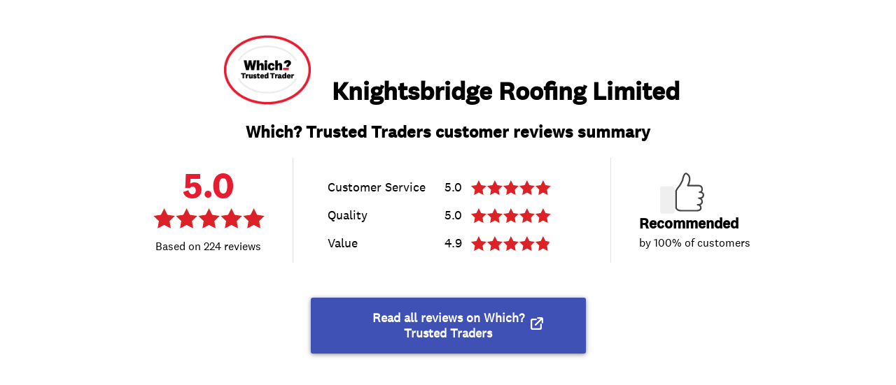

--- FILE ---
content_type: text/html; charset=utf-8
request_url: https://trustedtraders.which.co.uk/widgets/businesses/knightsbridge-roofing/reviews
body_size: 837
content:
<!DOCTYPE html>
<html lang="en">
  <head>
      <title>Trusted Traders Reviews Summary: Knightsbridge Roofing Limited</title>
  <link rel="stylesheet" href="/assets/widgets/businesses/reviews-9705573283e6dda2ab7c4089c4aa1c298243520fae203bc8c0e9fa93f714fcc4.css" media="all" defer="defer" />

    
    <meta name="viewport" content="width=device-width, initial-scale=1">
  </head>

  <body class="businesses-body businesses-reviews-body widget-body">
    
<div class="header">
  <div class="top">
    <img alt="Logo on white" class="tt-logo" src="/assets/TT_icon_small-49ca71031109ddb615643b1c731533e3aa8f390c191a792e50774fd4eca40d9f.png" />
    <h1>Knightsbridge Roofing Limited</h1>
  </div>
  <h2>Which? Trusted Traders customer reviews summary</h2>
</div>

<div class='reviews'>
<div class="reviews-summary">
  <div class="grid">
    <div class="reviews-overall-score reviews-summary-section">
      <div class="reviews-overall-container">
        <div class="count">
          5.0
        </div>
        <div class="reviews-overall-stars">
          
<div class="review-attribute-field review-value" title="4.95542600896861">
  <div class="review-attribute-overlay">
    <div class="star p1 filled-10"></div>
    <div class="star p2 filled-10"></div>
    <div class="star p3 filled-10"></div>
    <div class="star p4 filled-10"></div>
    <div class="star p5 filled-10"></div>
  </div>
</div>


        </div>

        <div class="reviews-overall-total">
          224 reviews
          
        </div>
      </div>
    </div>

    <div class="reviews-average-ratings reviews-summary-section">
      <div class="review">
        <div class="review-full-attributes">
            <div class="review-single-attribute customer-service clearfix" itemprop="reviewRating" itemscope itemtype="https://schema.org/Rating">
    <span class="review-attribute-field review-attribute-name" itemprop="name"><span>Customer Service</span></span>
      <div class="review-attribute-field review-figure">5.0</div>
    
<div class="review-attribute-field review-value" title="4.982062780269058">
  <div class="review-attribute-overlay">
    <div class="star p1 filled-10"></div>
    <div class="star p2 filled-10"></div>
    <div class="star p3 filled-10"></div>
    <div class="star p4 filled-10"></div>
    <div class="star p5 filled-10"></div>
  </div>
</div>


    <div class="review-attribute-field tooltip tooltip-control" title="Customer service: consider whether the trader was on time for the job, correspondence before and during the job, clean and tidy, polite and courteous"></div>
    <meta itemprop="ratingValue" content="5.0">
    <meta itemprop="bestRating" content="5">
  </div>
  <div class="review-single-attribute quality clearfix" itemprop="reviewRating" itemscope itemtype="https://schema.org/Rating">
    <span class="review-attribute-field review-attribute-name" itemprop="name"><span>Quality</span></span>
      <div class="review-attribute-field review-figure">5.0</div>
    
<div class="review-attribute-field review-value" title="4.99103139013453">
  <div class="review-attribute-overlay">
    <div class="star p1 filled-10"></div>
    <div class="star p2 filled-10"></div>
    <div class="star p3 filled-10"></div>
    <div class="star p4 filled-10"></div>
    <div class="star p5 filled-10"></div>
  </div>
</div>


    <div class="review-attribute-field tooltip tooltip-control" title="Quality of the workmanship"></div>
    <meta itemprop="ratingValue" content="5.0">
    <meta itemprop="bestRating" content="5">
  </div>
  <div class="review-single-attribute value clearfix" itemprop="reviewRating" itemscope itemtype="https://schema.org/Rating">
    <span class="review-attribute-field review-attribute-name" itemprop="name"><span>Value</span></span>
      <div class="review-attribute-field review-figure">4.9</div>
    
<div class="review-attribute-field review-value" title="4.8923766816143495">
  <div class="review-attribute-overlay">
    <div class="star p1 filled-10"></div>
    <div class="star p2 filled-10"></div>
    <div class="star p3 filled-10"></div>
    <div class="star p4 filled-10"></div>
    <div class="star p5 filled-09"></div>
  </div>
</div>


    <div class="review-attribute-field tooltip tooltip-control" title="Value: consider whether the amount you paid represents good value for the service and quality of the work done"></div>
    <meta itemprop="ratingValue" content="4.9">
    <meta itemprop="bestRating" content="5">
  </div>

        </div>
      </div>
    </div>

    <div class="reviews-total-recommended reviews-summary-section">
      <div class="reviews-thumbs-up">Recommended</div>
      <h3 class="reviews-summary-section-title">Recommended</h3>
      <div class="count">by 100% of customers</div>
    </div>
  </div>
</div>

</div>

<div class="action">
  <a target="_blank" href="/businesses/knightsbridge-roofing/">Read all reviews on Which? Trusted Traders</a>
</div>

  </body>
</html>


--- FILE ---
content_type: text/css
request_url: https://trustedtraders.which.co.uk/assets/widgets/businesses/reviews-9705573283e6dda2ab7c4089c4aa1c298243520fae203bc8c0e9fa93f714fcc4.css
body_size: 7536
content:
@font-face{font-family:'StagSansWeb-Light';src:url("https://www.which.co.uk/global/fonts/StagSansWeb/StagSansWeb-Light/StagSansWeb-Light.woff") format("woff");font-weight:normal;font-style:normal}@font-face{font-family:'StagSansWeb-Book';src:url("https://www.which.co.uk/global/fonts/StagSansWeb/StagSansWeb-Book/StagSansWeb-Book.woff") format("woff");font-weight:500;font-style:normal}@font-face{font-family:'StagSansWeb-Medium';src:url("https://www.which.co.uk/global/fonts/StagSansWeb/StagSansWeb-Medium/StagSansWeb-Medium.woff") format("woff");font-weight:normal;font-style:normal}@font-face{font-family:'StagSansWeb-Semibold';src:url("https://www.which.co.uk/global/fonts/StagSansWeb/StagSansWeb-Semibold/StagSansWeb-Semibold.woff") format("woff");font-weight:normal;font-style:normal}@font-face{font-family:'OpenSans-Regular';src:url("https://www.which.co.uk/global/fonts/open-sans/opensans_regular/OpenSans-Regular-webfont.woff") format("woff");font-weight:normal;font-style:normal}@font-face{font-family:'OpenSans-Semibold';src:url("https://www.which.co.uk/global/fonts/open-sans/opensans_semibold/OpenSans-Semibold-webfont.woff") format("woff");font-weight:600;font-style:normal}@font-face{font-family:'Which-Icons';src:url("https://www.which.co.uk/global/fonts/WhichIcons/WhichIcons.woff") format("woff");font-weight:normal;font-style:normal}@font-face{font-family:'CELL-icons';src:url("https://www.which.co.uk/global/fonts/CELL-icons/CELL-icons.woff") format("woff");font-weight:normal;font-style:normal}body{hyphens:none}.gap{height:42px}p.search_results{margin:0}.paragraph p{margin:0;display:inline;width:92%;vertical-align:middle;font-weight:400}.paragraph strong{font-size:18px;color:#000;vertical-align:middle;margin-top:4px;display:inline-block}.paragraph .info{width:92%;display:inline-block}.paragraph .info .inline{display:inline;width:auto}.paragraph .info .red-text{color:#ee5a40}.paragraph p.inline strong{vertical-align:initial;display:initial;font-weight:800}.text-link-dark a{color:#3a55af}@media only screen and (min-width: 1270px){.paragraph{padding:10px 0 10px 185px}}@media only screen and (min-width: 1024px) and (max-width: 1269px){.paragraph{padding:10px 0}.paragraph p{display:inline}}@media only screen and (min-width: 768px) and (max-width: 1023px){.paragraph{padding:10px 0}.paragraph p{display:inline}}@media only screen and (max-width: 479px){.paragraph{padding:10px 20px}.paragraph p{display:inline}}.article-category-list *{transition:all 150ms ease-in-out}.article-category-list .header{position:relative;padding-top:285px}.article-category-list .header .background{background-size:cover;height:400px;width:100%;position:absolute;top:0;left:0;z-index:-1;background-color:white}.article-category-list .header .cutout{display:flex;flex-wrap:wrap;justify-content:flex-start;margin:auto}@media only screen and (max-width: 767px){.article-category-list .header .cutout{padding-left:20px;padding-right:20px}}@media only screen and (min-width: 768px){.article-category-list .header .cutout{width:615px}}@media only screen and (min-width: 1024px){.article-category-list .header .cutout{width:825px}}@media only screen and (min-width: 1270px){.article-category-list .header .cutout{width:1245px}}.article-category-list .header .cutout[data-display-grid]{background:url("[data-uri]");background-clip:content-box}@media only screen and (max-width: 767px){.article-category-list .header .cutout[data-display-grid]{background-position:20px}}.article-category-list .header .cutout .grid{width:980px;margin-left:0px;padding-top:10px;background:white}.article-category-list .header .cutout .grid .title-and-standfirst{width:980px;position:relative;left:-8px;padding:0 35px 0 35px;border-left:8px solid red;margin-bottom:30px}.article-category-list .header .cutout .grid .title-and-standfirst h1{font-family:"National2-Medium", "Arial" !important;font-size:60px;line-height:72px;color:#000;margin:0}.article-category-list .header .cutout .grid .title-and-standfirst .article-total-count{font-family:"National2-Regular", "Arial" !important;font-size:18px;line-height:28px;color:#000}.article-category-list .header .cutout .grid .title-and-standfirst .standfirst{font-family:"National2-Regular", "Arial" !important;font-size:25px;line-height:36px;color:#000;margin-top:12px}.article-category-list .header .cutout .grid .title-and-standfirst .standfirst a{color:#000}@media only screen and (min-width: 1024px) and (max-width: 1269px){.article-category-list .header{padding-top:185px}.article-category-list .header .background{height:300px}.article-category-list .header .cutout{width:910px}.article-category-list .header .cutout .grid{width:910px;margin:0 auto}.article-category-list .header .cutout .grid .title-and-standfirst{width:840px;margin:0 auto;padding:0 0 0 43px;left:-43px}}@media only screen and (min-width: 768px) and (max-width: 1023px){.article-category-list .header{padding-top:220px}.article-category-list .header .background{height:300px}.article-category-list .header .cutout{width:700px}.article-category-list .header .cutout .grid{width:700px;margin:0 auto}.article-category-list .header .cutout .grid .title-and-standfirst{width:630px;margin:0 auto;padding:0 0 0 43px;left:-43px}.article-category-list .header .cutout .grid .title-and-standfirst h1{font-size:54px;line-height:62px}}@media only screen and (max-width: 767px){.article-category-list .header{padding-top:100px}.article-category-list .header .background{height:160px}.article-category-list .header .cutout{margin:0 50px 0 0}.article-category-list .header .cutout .grid{width:100%;padding-top:0}.article-category-list .header .cutout .grid .title-and-standfirst{width:100%;left:12px;margin-left:-12px;padding:10px 15px 0 15px}.article-category-list .header .cutout .grid .title-and-standfirst h1{font-size:36px;line-height:42px}.article-category-list .header .cutout .grid .title-and-standfirst .standfirst{font-size:22px;line-height:30px}}.article-category-list .featured-articles{background-color:white;padding-bottom:43px;position:relative}.article-category-list .featured-articles:after{position:absolute;left:50%;margin-left:-40px;z-index:1;bottom:-40px;content:'';width:0;height:0;border-left:40px solid transparent;border-right:40px solid transparent;border-top:40px solid white}.article-category-list .featured-articles .grid{display:flex;flex-wrap:wrap;justify-content:flex-start;margin:auto;float:initial;padding:0 20px}@media only screen and (max-width: 767px){.article-category-list .featured-articles .grid{padding-left:20px;padding-right:20px}}@media only screen and (min-width: 768px){.article-category-list .featured-articles .grid{width:615px}}@media only screen and (min-width: 1024px){.article-category-list .featured-articles .grid{width:825px}}@media only screen and (min-width: 1270px){.article-category-list .featured-articles .grid{width:1245px}}.article-category-list .featured-articles .grid[data-display-grid]{background:url("[data-uri]");background-clip:content-box}@media only screen and (max-width: 767px){.article-category-list .featured-articles .grid[data-display-grid]{background-position:20px}}.article-category-list .featured-articles .grid:before{display:none}.article-category-list .featured-articles .grid h2{font-family:"National2-Medium", "Arial" !important;font-size:27px;line-height:34px;color:#212121}.article-category-list .featured-articles .grid .cards{display:flex;justify-content:space-between}.article-category-list .featured-articles .grid .cards .card{display:block;flex-basis:370px;height:324px;border:solid 1px #e0e0e0;text-decoration:none}.article-category-list .featured-articles .grid .cards .card:hover{box-shadow:0px 0px 6px 0px rgba(0,0,0,0.2);text-decoration:none}.article-category-list .featured-articles .grid .cards .card:hover .top .title{text-decoration:underline}.article-category-list .featured-articles .grid .cards .card .top{position:relative;height:189px}.article-category-list .featured-articles .grid .cards .card .top .teaser-image{width:100%;height:100%}.article-category-list .featured-articles .grid .cards .card .top .title{width:100%;position:absolute;left:0;bottom:0;background-color:#ee5a40;display:block;padding:8px 20px;font-family:"National2-Medium", "Arial" !important;font-size:22px;line-height:28px;color:white}.article-category-list .featured-articles .grid .cards .card .summary{height:135px;padding:0 20px}.article-category-list .featured-articles .grid .cards .card .summary .metadata{margin-top:15px;font-family:"National2-Medium", "Arial" !important;font-size:12px;line-height:19px;letter-spacing:2px;color:#757575}.article-category-list .featured-articles .grid .cards .card .summary .intro{height:80px;margin-top:6px;font-family:"National2-Regular", "Arial" !important;font-size:16px;line-height:25px;color:#000;overflow:hidden}.article-category-list .featured-articles .grid .cards.carousel{display:block;position:initial}.article-category-list .featured-articles .grid .cards.carousel .owl-wrapper-outer{position:initial}.article-category-list .featured-articles .grid .cards.carousel .owl-controls .owl-page span{width:8px;height:8px;background-color:#bdbdbd;border-radius:50%}.article-category-list .featured-articles .grid .cards.carousel .owl-controls .owl-page.active span{background-color:#e53935}.article-category-list .featured-articles .grid .cards.carousel .owl-controls .owl-buttons .owl-prev,.article-category-list .featured-articles .grid .cards.carousel .owl-controls .owl-buttons .owl-next{top:50%;margin:-65px 0 0 0;position:absolute;background-size:cover;background-repeat:no-repeat;font-size:0;border-radius:0;width:47px;height:129px;background:transparent}.article-category-list .featured-articles .grid .cards.carousel .owl-controls .owl-buttons .owl-prev{left:0;background-image:url(/assets/CELL/carousel/arrow-prev-785564de6bc777d42af9162c1b9f1e1482c06ab1898bc1df90b53600ae2a0a96.svg)}.article-category-list .featured-articles .grid .cards.carousel .owl-controls .owl-buttons .owl-next{right:0;background-image:url(/assets/CELL/carousel/arrow-next-918564a2791aa17a4df5aefdb43ef4b86a0df7a6d3fc53f28d7d5d5db0b67e16.svg)}.article-category-list .featured-articles .grid .cards.carousel .card{width:370px}.article-category-list .columns{background-color:#f5f5f5;float:none;padding:0}.article-category-list .columns .grid{display:flex;flex-wrap:wrap;justify-content:flex-start;margin:auto;flex-direction:row;float:initial;padding:0}@media only screen and (max-width: 767px){.article-category-list .columns .grid{padding-left:20px;padding-right:20px}}@media only screen and (min-width: 768px){.article-category-list .columns .grid{width:615px}}@media only screen and (min-width: 1024px){.article-category-list .columns .grid{width:825px}}@media only screen and (min-width: 1270px){.article-category-list .columns .grid{width:1245px}}.article-category-list .columns .grid[data-display-grid]{background:url("[data-uri]");background-clip:content-box}@media only screen and (max-width: 767px){.article-category-list .columns .grid[data-display-grid]{background-position:20px}}.article-category-list .columns .grid .contents-column{flex-basis:895px;border-top:1px solid #eeeeee;padding:50px 90px 0 90px}.article-category-list .columns .grid .contents-column .article-summary{border-bottom:1px solid #eeeeee}.article-category-list .columns .grid .contents-column .article-summary .title{display:block;font-family:"National2-Medium", "Arial" !important;font-size:27px;line-height:36px;color:#000;margin:30px 0 6px 0;text-decoration:none}.article-category-list .columns .grid .contents-column .article-summary .title:hover{text-decoration:underline;color:#1e88e5}.article-category-list .columns .grid .contents-column .article-summary .metadata{font-family:"National2-Medium", "Arial" !important;font-size:12px;line-height:19px;letter-spacing:2px;color:#757575;margin:6px 0 14px 0}.article-category-list .columns .grid .contents-column .article-summary .intro{font-family:"National2-Regular", "Arial" !important;font-size:18px;line-height:28px;color:#000;margin:14px 0 19px 0}.article-category-list .columns .grid .contents-column .pagination-section{margin-bottom:54px}.article-category-list .columns .grid .sidebar-column{flex-basis:335px;padding:50px 20px 0 20px}.article-category-list .columns .grid .sidebar-column .find-a-trader{margin-top:30px}@media only screen and (min-width: 1270px){.article-category-list .featured-articles .grid{padding:0 35px}.article-category-list .featured-articles .grid .cards .card{height:342px}.article-category-list .featured-articles .grid .cards .card .summary{height:153px}.article-category-list .featured-articles .grid .cards .card .summary .intro{height:100px}}@media only screen and (min-width: 1024px) and (max-width: 1269px){.article-category-list .featured-articles .grid{padding:0}.article-category-list .featured-articles .grid .cards .card{width:265px}.article-category-list .featured-articles .grid .cards.carousel{display:block}.article-category-list .featured-articles .grid .cards.carousel .card{width:265px}.article-category-list .columns .grid{flex-direction:column}.article-category-list .columns .grid .contents-column{flex-basis:auto;padding:50px 0 0 0}.article-category-list .columns .grid .sidebar-column{flex-basis:auto;margin-bottom:60px}.article-category-list .columns .grid .sidebar-column a{width:425px;display:block;margin:0 auto}.article-category-list .columns .grid .sidebar-column a .find-a-trader{margin:0}}@media only screen and (min-width: 768px) and (max-width: 1023px){.article-category-list .featured-articles .grid{padding:0}.article-category-list .featured-articles .grid .cards .card{width:300px}.article-category-list .featured-articles .grid .cards.carousel{display:block}.article-category-list .featured-articles .grid .cards.carousel .card{width:300px}.article-category-list .columns .grid{flex-direction:column}.article-category-list .columns .grid .contents-column{flex-basis:auto;padding:50px 0 0 0}.article-category-list .columns .grid .sidebar-column{flex-basis:auto;margin-bottom:60px}.article-category-list .columns .grid .sidebar-column a{width:425px;display:block;margin:0 auto}.article-category-list .columns .grid .sidebar-column a .find-a-trader{margin:0}}@media only screen and (max-width: 767px){.article-category-list .header .cutout{padding:0}.article-category-list .featured-articles .grid{padding:0 20px}.article-category-list .featured-articles .grid .cards .card{width:100%}.article-category-list .featured-articles .grid .cards.carousel{display:block}.article-category-list .featured-articles .grid .cards.carousel .card{width:100%}.article-category-list .columns .grid{flex-direction:column}.article-category-list .columns .grid .contents-column{flex-basis:auto;padding:50px 0 0 0}.article-category-list .columns .grid .contents-column .article-summary .title{font-size:25px;line-height:33px}.article-category-list .columns .grid .sidebar-column{flex-basis:auto;margin-bottom:60px}.article-category-list .columns .grid .sidebar-column a{width:265px;display:block;margin:0 auto}.article-category-list .columns .grid .sidebar-column a .find-a-trader{margin:0}}.find-a-trader{background:#ee5a40;padding:25px 20px;text-align:center;border-radius:2px}.find-a-trader:hover{background:#B34430}.find-a-trader .text,.find-a-trader .icon-search{display:inline-block;vertical-align:middle}.find-a-trader .icon-search{background-image:url(/assets/CELL/svg-icons/search-f1d8d7473e5b11eb65346bfd61476592934b9b1a95744370dbb8f183a9d6fd03.svg);background-size:cover;background-repeat:no-repeat;height:27px;width:29px;margin:0px 0 0 6px;color:white}.find-a-trader .icon-search:before{content:''}.find-a-trader .text{font-family:"National2-Regular", "Arial" !important;font-size:18px;line-height:26px;color:white}.datepicker{background-image:url(/assets/CELL/svg-icons/datepicker-47c73c0534a199d253898bee6f1de26a22ddebe5220f9a71f813bf3e94fc9e53.svg);background-repeat:no-repeat;background-position:center right 15px}.datepicker:focus{background-image:url(/assets/CELL/svg-icons/datepicker-focus-96ebe4af6e67987a34d7bfef5c0a03e3f14fcdf19ff8debefb021d696b40d422.svg) !important;background-repeat:no-repeat !important;background-position:center right 15px !important}.ui-datepicker{background-color:white;box-shadow:0px 6px 14px -4px rgba(0,0,0,0.22);margin-top:10px}.ui-datepicker .ui-datepicker-header{background-color:#e30613;color:white}.ui-datepicker .ui-datepicker-header:before{position:absolute;left:30%;top:-5px;width:0;height:0;border-style:solid;border-width:0 10px 10px 10px;border-color:transparent transparent #e30613 transparent;content:''}.ui-datepicker .ui-datepicker-header .ui-datepicker-prev,.ui-datepicker .ui-datepicker-header .ui-datepicker-next{position:absolute;top:16px;background:white;border-radius:50%;width:30px;height:30px;text-align:center;line-height:30px;right:10px;color:#e30613}.ui-datepicker .ui-datepicker-header .ui-datepicker-prev{left:10px}.ui-datepicker .ui-datepicker-header .ui-datepicker-next{right:10px}.ui-datepicker .ui-datepicker-header .ui-datepicker-title{text-align:center;padding:20px 0}.ui-datepicker .ui-datepicker-calendar{margin:15px 3px 10px 3px}.ui-datepicker .ui-datepicker-calendar thead tr th{color:#999999;font-weight:normal}.ui-datepicker .ui-datepicker-calendar tbody tr td{text-align:center;padding:5px 9px}.ui-datepicker .ui-datepicker-calendar tbody tr td a{color:#000;text-decoration:none;display:block;width:28px;height:28px;line-height:28px}.ui-datepicker .ui-datepicker-calendar .ui-state-hover{border-radius:50%;background-color:#cccccc}.ui-datepicker .ui-datepicker-calendar .ui-state-active{border-radius:50%;background-color:#e30613;color:white}@font-face{font-family:'StagSansWeb-Light';src:url("https://www.which.co.uk/global/fonts/StagSansWeb/StagSansWeb-Light/StagSansWeb-Light.woff") format("woff");font-weight:normal;font-style:normal;font-display:swap}@font-face{font-family:'StagSansWeb-Book';src:url("https://www.which.co.uk/global/fonts/StagSansWeb/StagSansWeb-Book/StagSansWeb-Book.woff") format("woff");font-weight:500;font-style:normal;font-display:swap}@font-face{font-family:'StagSansWeb-Medium';src:url("https://www.which.co.uk/global/fonts/StagSansWeb/StagSansWeb-Medium/StagSansWeb-Medium.woff") format("woff");font-weight:normal;font-style:normal;font-display:swap}@font-face{font-family:'StagSansWeb-Semibold';src:url("https://www.which.co.uk/global/fonts/StagSansWeb/StagSansWeb-Semibold/StagSansWeb-Semibold.woff") format("woff");font-weight:normal;font-style:normal;font-display:swap}@font-face{font-family:'OpenSans-Regular';src:url("https://www.which.co.uk/global/fonts/open-sans/opensans_regular/OpenSans-Regular-webfont.woff") format("woff");font-weight:normal;font-style:normal;font-display:swap}@font-face{font-family:'OpenSans-Semibold';src:url("https://www.which.co.uk/global/fonts/open-sans/opensans_semibold/OpenSans-Semibold-webfont.woff") format("woff");font-weight:600;font-style:normal;font-display:swap}@font-face{font-family:'Which-Icons';src:url("https://www.which.co.uk/global/fonts/WhichIcons/WhichIcons.woff") format("woff");font-weight:normal;font-style:normal;font-display:swap}@font-face{font-family:'CELL-icons';src:url("https://www.which.co.uk/global/fonts/CELL-icons/CELL-icons.woff") format("woff");font-weight:normal;font-style:normal;font-display:swap}@font-face{font-family:'National2-Regular';src:url("https://www.which.co.uk/global/fonts/national-2/national-2-regular/national-2-regular.woff2") format("woff2");unicode-range:U+000-5FF;font-weight:normal;font-style:normal;font-display:swap}@font-face{font-family:'National2-Medium';src:url("https://www.which.co.uk/global/fonts/national-2/national-2-medium/national-2-medium.woff2") format("woff2");unicode-range:U+000-5FF;font-weight:normal;font-style:normal;font-display:swap}@font-face{font-family:'National2-Bold';src:url("https://www.which.co.uk/global/fonts/national-2/national-2-bold/national-2-bold.woff2") format("woff2");unicode-range:U+000-5FF;font-weight:normal;font-style:normal;font-display:swap}.reviews .grid{width:755px;margin:0 auto}@media only screen and (min-width: 1024px) and (max-width: 1269px){.reviews .grid{width:755px}}@media only screen and (min-width: 768px) and (max-width: 1023px){.reviews .grid{width:615px}}@media only screen and (max-width: 767px){.reviews .grid{width:100%;padding-left:20px;padding-right:20px}}#reviews{padding-bottom:50px}#reviews p{color:#000;margin-top:15px}#reviews .header .grid{width:755px;margin:0 auto}@media only screen and (min-width: 1024px) and (max-width: 1269px){#reviews .header .grid{width:755px}}@media only screen and (min-width: 768px) and (max-width: 1023px){#reviews .header .grid{width:615px}}@media only screen and (max-width: 767px){#reviews .header .grid{width:100%;padding-left:20px;padding-right:20px}}#reviews .list{margin-top:30px !important}#reviews .list .business-sort-count{margin-bottom:30px;width:100%;text-align:right}#reviews .list .business-sort-count .reviews-sort-label,#reviews .list .business-sort-count form{display:inline-block}#reviews .list .business-sort-count form{margin-right:10px;margin-left:15px}#reviews .list .business-sort-count select{background-color:white;padding:5px 20px 5px 15px}#reviews .list .review{margin-bottom:30px;padding-bottom:30px;border-bottom:1px solid #ebe9e9;color:#615555;font-family:"National2-Medium", "Arial" !important;font-size:14px;line-height:21px;color:#000}#reviews .list .review .review-moderation-message{color:#e30613}#reviews .list .review .review-recommended{line-height:30px;padding-left:35px;background:url(/assets/profile/icon-profile-reccomended-d221f86dddf65ef8aab39f07e3a5c08a12a34860fa8620d951fb3e5cca130e06.svg) no-repeat 0% 50%;background-size:contain;position:relative;margin:10px 0 15px 0}#reviews .list .review .review-text{max-width:430px;word-break:break-word}#reviews .list .review .review-title{font-size:25px;line-height:31px;color:#000;margin:0 0 20px 0}#reviews .list .review .review-details,#reviews .list .review .review-text{line-height:25px}#reviews .list .review .review-details,#reviews .list .review .review-text,#reviews .list .review .review-recommended{font-family:"National2-Regular", "Arial" !important;font-size:18px}#reviews .list .review .review-details{margin:15px 0;clear:both}#reviews .list .review .review-details .review-reviewer-name{margin-right:1em}#reviews .list .review .review-comments{color:#615555}#reviews .list .review .review-reply{clear:both;padding:30px}#reviews .list .review .review-reply .review-reply-comments{font-size:16px;font-family:"National2-Regular", "Arial" !important}#reviews .list .review .review-control{float:right;clear:right}#reviews .list .review .reported-message{color:red;font-style:italic}#reviews .list .pagination{font-size:18px;text-align:center;margin-bottom:50px}#reviews .list .pagination-section{width:100%;text-align:center}#reviews .list .pagination-section .paginate{margin-top:2rem;display:inline-block;text-align:center}#reviews .list .pagination-section .paginate>ul{font-family:"National2-Regular", "Arial" !important;display:-webkit-box;display:-ms-flexbox;display:flex;padding-left:0;list-style:none;border-radius:.1875rem;margin-bottom:12px}#reviews .list .pagination-section .paginate>ul .current-page-indicator{display:none}#reviews .list .pagination-section .paginate>ul .current-page-indicator .current-page-number{font-weight:bold}#reviews .list .pagination-section .paginate>ul .current-page-indicator .total-page-number{font-weight:bold}#reviews .list .pagination-section .paginate>ul li{list-style-type:none !important}#reviews .list .pagination-section .paginate>ul .page-numbers{width:50px;height:50px;color:#3d56b8;padding:0;line-height:48px;margin-left:0;font-size:.875rem;font-weight:400;position:relative;display:block;background-color:#fff;border:1px solid #e0e0e0;border-right:0;border-left:0}#reviews .list .pagination-section .paginate>ul .page-numbers:hover{background-color:#3d56b8;color:#fff;text-decoration:none}#reviews .list .pagination-section .paginate>ul .page-numbers.current{z-index:1;color:#fff;background-color:#757575}#reviews .list .pagination-section .paginate>ul .page-numbers.first,#reviews .list .pagination-section .paginate>ul .page-numbers.last,#reviews .list .pagination-section .paginate>ul .page-numbers.next,#reviews .list .pagination-section .paginate>ul .page-numbers.prev{font-size:1.5rem;line-height:48px;background-size:10px 10px;background-position:center center;background-repeat:no-repeat}#reviews .list .pagination-section .paginate>ul .page-numbers.prev{border-left:1px solid #e0e0e0 !important;border-top-left-radius:.1875rem;border-bottom-left-radius:.1875rem;background-image:url(/assets/CELL/pagination/prev-231c80e2758e73af8b07017c8cb3c11e258cd218d8d55d3d6f2ccaddcfae7962.svg)}#reviews .list .pagination-section .paginate>ul .page-numbers.prev:hover{background-image:url(/assets/CELL/pagination/prev-hover-11fe3b4798d5e36853652f8209f1802524efd655712ddeb9e641fd736033f110.svg)}#reviews .list .pagination-section .paginate>ul .page-numbers.next{border-right:1px solid #e0e0e0 !important;border-top-right-radius:.1875rem;border-bottom-right-radius:.1875rem;background-image:url(/assets/CELL/pagination/next-282426f256a234671a9223e8bb674d873ac5d5ae63e733d1ae3838fd6e365921.svg)}#reviews .list .pagination-section .paginate>ul .page-numbers.next:hover{background-image:url(/assets/CELL/pagination/next-hover-0a987f8743a671669447301ab673b71826383de0fdeaec82901e120ce35e5bf0.svg)}#reviews .list .pagination-section .paginate>ul .page-numbers.first{border:1px solid #e0e0e0 !important;border-radius:.1875rem;margin-right:6px;background-image:url(/assets/CELL/pagination/first-3c768a016e0a30e73c63f5cce26c697f20e8fc95e5b4b65ef83500ee1dfda031.svg)}#reviews .list .pagination-section .paginate>ul .page-numbers.first:hover{background-image:url(/assets/CELL/pagination/first-hover-556c45f08967612bfa9c0f4aa7f5143a5f98391fdf5c7c06a56a023bd50da39c.svg)}#reviews .list .pagination-section .paginate>ul .page-numbers.last{border:1px solid #e0e0e0 !important;border-radius:.1875rem;margin-left:6px !important;background-image:url(/assets/CELL/pagination/last-b2b4031d6ecc18f5705825979865b6055a112a166fa34df31d3905d966c2d79f.svg)}#reviews .list .pagination-section .paginate>ul .page-numbers.last:hover{background-image:url(/assets/CELL/pagination/last-hover-c402d4f477c0659ddb02685a579458839c1c01ca70b94ad148ea9157bc3a5460.svg)}#reviews .list .pagination-section .paginate>ul .spacer{width:50px;height:50px;display:none}#reviews .list .pagination-section .paginate .page-totals{font-size:.75rem;color:#000}#reviews .list .pagination-section .paginate .page-totals .show-all{border-left:1px solid #616161;padding-left:4px}@media only screen and (min-width: 768px) and (max-width: 1023px){#reviews .list .pagination-section .paginate{display:block}#reviews .list .pagination-section .paginate>ul{-webkit-box-pack:center;-ms-flex-pack:center;justify-content:center}#reviews .list .pagination-section .paginate>ul .page-numbers.next,#reviews .list .pagination-section .paginate>ul .page-numbers.prev{border:1px solid #e0e0e0 !important;border-radius:.1875rem}#reviews .list .pagination-section .paginate>ul .page-numbers.first{margin-right:12px}#reviews .list .pagination-section .paginate>ul .page-numbers.last{margin-left:12px !important}#reviews .list .pagination-section .paginate .page-count{line-height:50px;padding-left:24px;padding-right:24px;color:#071216;font-size:1.125rem;text-align:center;display:block}}@media only screen and (max-width: 767px){#reviews .list .pagination-section .paginate>ul .page-numbers{display:none}#reviews .list .pagination-section .paginate>ul .page-numbers.first{display:block;margin-right:6px}#reviews .list .pagination-section .paginate>ul .page-numbers.last{display:block;margin-left:6px !important}#reviews .list .pagination-section .paginate>ul .page-numbers.prev{border:1px solid #e0e0e0 !important;display:block}#reviews .list .pagination-section .paginate>ul .page-numbers.next{border:1px solid #e0e0e0 !important;display:block}#reviews .list .pagination-section .paginate>ul .spacer{display:block}#reviews .list .pagination-section .paginate>ul .spacer.first{margin-right:6px}#reviews .list .pagination-section .paginate>ul .spacer.last{margin-left:6px !important}#reviews .list .pagination-section .paginate>ul .current-page-indicator{display:block;line-height:20px;padding-top:15px;margin:0 24px}#reviews .list .pagination-section .paginate .page-count{font-size:14px;line-height:1.42857;padding:6px 12px}#reviews .list .pagination-section .paginate .page-count strong:first-child:before{display:block;content:""}}@media only screen and (max-width: 479px){#reviews .list .pagination-section .paginate>ul .current-page-indicator{width:70px;padding-top:5px;margin:0 16px}}#reviews .list .pagination-section .paginate .sr-only{position:absolute;width:1px;height:1px;padding:0;margin:-1px;overflow:hidden;clip:rect(0, 0, 0, 0);border:0}.review-full-attributes{float:right}.review-full-attributes .review-single-attribute{margin:6px 0 12px 10px}.review-full-attributes .review-single-attribute .review-attribute-field{display:inline-block;vertical-align:middle;margin-right:8px}.review-full-attributes .review-single-attribute .review-tooltip{background:url(/assets/icon-info-60ce461b650bfe9615d438c04a031a5128814e6fede1f06544dabfda32a8c48e.png) no-repeat top left;width:22px;height:22px;margin-left:25px}.review-full-attributes .review-single-attribute .review-tooltip .review-tooltip-text{display:none}.review-full-attributes .review-single-attribute .review-value .review-attribute-overlay{width:85px;height:16px;position:relative;width:93px}.review-full-attributes .review-single-attribute .review-value .review-attribute-overlay .star{height:100%;width:20%;margin:0 1px 0 0;position:absolute;top:0;background-size:100%;background-repeat:no-repeat}.review-full-attributes .review-single-attribute .review-value .review-attribute-overlay .star.p1{left:0}.review-full-attributes .review-single-attribute .review-value .review-attribute-overlay .star.p2{left:20%}.review-full-attributes .review-single-attribute .review-value .review-attribute-overlay .star.p3{left:40%}.review-full-attributes .review-single-attribute .review-value .review-attribute-overlay .star.p4{left:60%}.review-full-attributes .review-single-attribute .review-value .review-attribute-overlay .star.p5{left:80%}.review-full-attributes .review-single-attribute .review-value .review-attribute-overlay .star.filled-00{background-image:url(/assets/stars/red-on-grey-star-0.0-774cee39ed1def7f39d39bde527192f447d0d396fef3319f4d8c7becf6f6db20.svg)}.review-full-attributes .review-single-attribute .review-value .review-attribute-overlay .star.filled-01{background-image:url(/assets/stars/red-on-grey-star-0.1-916d2332d4cf8d7e8da38830943c4a686a7036d70565564aef9d2989dd0aec86.svg)}.review-full-attributes .review-single-attribute .review-value .review-attribute-overlay .star.filled-02{background-image:url(/assets/stars/red-on-grey-star-0.2-87d4d189b655a9d433e95302b492165c5d9bcb7147c9a9d933c2e541df61bd2a.svg)}.review-full-attributes .review-single-attribute .review-value .review-attribute-overlay .star.filled-03{background-image:url(/assets/stars/red-on-grey-star-0.3-8f761413c3fdf240f517f64a07e023f3f6e1c27434aac9ad53a2d718fd72f241.svg)}.review-full-attributes .review-single-attribute .review-value .review-attribute-overlay .star.filled-04{background-image:url(/assets/stars/red-on-grey-star-0.4-b938b294eff47a858ba2e719d38c9e482b1b181df24540e83baef121ccee3aff.svg)}.review-full-attributes .review-single-attribute .review-value .review-attribute-overlay .star.filled-05{background-image:url(/assets/stars/red-on-grey-star-0.5-2fbd4e2b5c974adfd0f3a8bced8a67948fb4a68cf88102d9d933f648a3ac21fd.svg)}.review-full-attributes .review-single-attribute .review-value .review-attribute-overlay .star.filled-06{background-image:url(/assets/stars/red-on-grey-star-0.6-39b2cb0f3b39374ac9cc072064fba2ecbbaeda92192a33c49b55a458fbf30bd8.svg)}.review-full-attributes .review-single-attribute .review-value .review-attribute-overlay .star.filled-07{background-image:url(/assets/stars/red-on-grey-star-0.7-b411f044ef2e41938fa1f0f315ebf9ac8e475ec0dc6632a436cefb6d23353283.svg)}.review-full-attributes .review-single-attribute .review-value .review-attribute-overlay .star.filled-08{background-image:url(/assets/stars/red-on-grey-star-0.8-538d0d1565fe37fc5a1d25867bc6b2130e0a6d035abd682d494df0e494bfdfa3.svg)}.review-full-attributes .review-single-attribute .review-value .review-attribute-overlay .star.filled-09{background-image:url(/assets/stars/red-on-grey-star-0.9-33e563ebe777fc87c7bec177b980cab49ad6bc11f06032409113be10926eed1b.svg)}.review-full-attributes .review-single-attribute .review-value .review-attribute-overlay .star.filled-10{background-image:url(/assets/stars/red-on-grey-star-1.0-1111bfa317b365a711ea2f8805d0d4d1309e298db6fca67855e3ac92fe8b01c4.svg)}.review-full-attributes .review-single-attribute .review-attribute-name{width:155px;font-size:16px}#reviews-create-review{float:right}#reviews-create-review .create_review{width:241px;height:48px;border-radius:3px;background-color:#0050B3;box-shadow:0 2px 10px 0 rgba(0,0,0,0.2),0 1px 5px 0 rgba(0,0,0,0.3);transition:all 200ms ease-in-out;font-family:"National2-Regular", "Arial" !important;font-size:16px;font-weight:600;text-align:center;text-decoration:none;color:#ffffff;cursor:pointer;margin:3px 18px;color:#fff;border-radius:30px;padding:13px;font-size:18px}#reviews-create-review .create_review:hover{background-color:#0d386d;box-shadow:0 4px 15px 0 rgba(0,0,0,0.18),0 5px 11px 0 rgba(0,0,0,0.25)}#reviews-create-review .create_review[disabled]{opacity:0.7;background-color:#0d386d;box-shadow:none;cursor:not-allowed}#reviews-create-review .create_review.processing::before{content:'';background:url(/assets/ripple-709298f356de26397d7c6cf4cfb2048811014998ee14b155737c1cd49281a6ee.svg) no-repeat 50% 100%;height:30px;width:30px;top:9px;right:10px;display:inline-block;position:absolute}h2.reviews-heading{font-family:"National2-Bold", "Arial" !important;font-size:36px;line-height:41px;float:left}h2.reviews-heading,#reviews-create-review{margin-top:40px}@media only screen and (max-width: 767px){.reviews>.summary .reviews-average-ratings{width:60%;margin-left:0}.reviews>.summary .reviews-total-recommended{width:60%;float:right}}@media only screen and (max-width: 1023px){.reviews>.summary .review-single-attribute .review-attribute-name{color:#ee5a40}.reviews>.summary .reviews-summary-section{width:100%;float:none;margin-bottom:20px}.reviews>.summary .reviews-summary-section .reviews-overall-container{width:100%}.reviews .list .business-sort-count{margin-bottom:1em;text-align:left}.reviews .list .business-sort-count .reviews-sort-label,.reviews .list .business-sort-count form{display:block;margin:10px 0}.reviews .hreview .review-full-attributes{margin-bottom:1em}#reviews-create-review{float:none;clear:both}#reviews-create-review .create_review{display:block}.list .review{display:flex;flex-direction:column}.list .review .review-title{order:0}.list .review .review-text{width:100%;max-width:100%;order:1}.list .review .review-details{order:2;font-size:14px}.list .review .review-reply-comments{order:3}.list .review .review-recommended{order:4;margin:0 0 20px 0}.list .review .review-full-attributes{order:5}.list .review .review-control{order:6;text-align:right}.list .review .reported-message{order:7}}@media only screen and (max-width: 767px){.review-full-attributes{float:none}.review-full-attributes .review-single-attribute .review-attribute-name{width:100%}.review-full-attributes .review-single-attribute{margin:0 0 10px 0}.review-full-attributes .review-single-attribute .tooltip{float:right}.review-full-attributes .review-recommended{margin:0}}.reviews-summary{border:none;padding-bottom:0;margin-bottom:30px}.reviews-summary .reviews-overall-score{width:330px;min-height:150px;border-right:1px solid #e0e0e0;text-align:center;display:inline-block}.reviews-summary .reviews-overall-score .reviews-overall-container{background:white;width:160px;padding-left:130px;padding-right:40px;padding-top:10px}.reviews-summary .reviews-overall-score .reviews-overall-container .count{font-family:"National2-Bold", "Arial" !important;font-size:51px;line-height:57px;color:#E81C30}.reviews-summary .reviews-overall-score .reviews-overall-container .reviews-overall-stars{width:85px;height:16px;position:relative;width:100%;height:33px;margin:5px auto 10px auto}.reviews-summary .reviews-overall-score .reviews-overall-container .reviews-overall-stars .star{height:100%;width:20%;margin:0 1px 0 0;position:absolute;top:0;background-size:100%;background-repeat:no-repeat}.reviews-summary .reviews-overall-score .reviews-overall-container .reviews-overall-stars .star.p1{left:0}.reviews-summary .reviews-overall-score .reviews-overall-container .reviews-overall-stars .star.p2{left:20%}.reviews-summary .reviews-overall-score .reviews-overall-container .reviews-overall-stars .star.p3{left:40%}.reviews-summary .reviews-overall-score .reviews-overall-container .reviews-overall-stars .star.p4{left:60%}.reviews-summary .reviews-overall-score .reviews-overall-container .reviews-overall-stars .star.p5{left:80%}.reviews-summary .reviews-overall-score .reviews-overall-container .reviews-overall-stars .star.filled-00{background-image:url(/assets/stars/red-on-grey-star-0.0-774cee39ed1def7f39d39bde527192f447d0d396fef3319f4d8c7becf6f6db20.svg)}.reviews-summary .reviews-overall-score .reviews-overall-container .reviews-overall-stars .star.filled-01{background-image:url(/assets/stars/red-on-grey-star-0.1-916d2332d4cf8d7e8da38830943c4a686a7036d70565564aef9d2989dd0aec86.svg)}.reviews-summary .reviews-overall-score .reviews-overall-container .reviews-overall-stars .star.filled-02{background-image:url(/assets/stars/red-on-grey-star-0.2-87d4d189b655a9d433e95302b492165c5d9bcb7147c9a9d933c2e541df61bd2a.svg)}.reviews-summary .reviews-overall-score .reviews-overall-container .reviews-overall-stars .star.filled-03{background-image:url(/assets/stars/red-on-grey-star-0.3-8f761413c3fdf240f517f64a07e023f3f6e1c27434aac9ad53a2d718fd72f241.svg)}.reviews-summary .reviews-overall-score .reviews-overall-container .reviews-overall-stars .star.filled-04{background-image:url(/assets/stars/red-on-grey-star-0.4-b938b294eff47a858ba2e719d38c9e482b1b181df24540e83baef121ccee3aff.svg)}.reviews-summary .reviews-overall-score .reviews-overall-container .reviews-overall-stars .star.filled-05{background-image:url(/assets/stars/red-on-grey-star-0.5-2fbd4e2b5c974adfd0f3a8bced8a67948fb4a68cf88102d9d933f648a3ac21fd.svg)}.reviews-summary .reviews-overall-score .reviews-overall-container .reviews-overall-stars .star.filled-06{background-image:url(/assets/stars/red-on-grey-star-0.6-39b2cb0f3b39374ac9cc072064fba2ecbbaeda92192a33c49b55a458fbf30bd8.svg)}.reviews-summary .reviews-overall-score .reviews-overall-container .reviews-overall-stars .star.filled-07{background-image:url(/assets/stars/red-on-grey-star-0.7-b411f044ef2e41938fa1f0f315ebf9ac8e475ec0dc6632a436cefb6d23353283.svg)}.reviews-summary .reviews-overall-score .reviews-overall-container .reviews-overall-stars .star.filled-08{background-image:url(/assets/stars/red-on-grey-star-0.8-538d0d1565fe37fc5a1d25867bc6b2130e0a6d035abd682d494df0e494bfdfa3.svg)}.reviews-summary .reviews-overall-score .reviews-overall-container .reviews-overall-stars .star.filled-09{background-image:url(/assets/stars/red-on-grey-star-0.9-33e563ebe777fc87c7bec177b980cab49ad6bc11f06032409113be10926eed1b.svg)}.reviews-summary .reviews-overall-score .reviews-overall-container .reviews-overall-stars .star.filled-10{background-image:url(/assets/stars/red-on-grey-star-1.0-1111bfa317b365a711ea2f8805d0d4d1309e298db6fca67855e3ac92fe8b01c4.svg)}.reviews-summary .reviews-overall-score .reviews-overall-container .reviews-overall-total{font-family:"National2-Regular", "Arial" !important;font-size:16px;line-height:22px;color:#000;margin-bottom:10px}.reviews-summary .reviews-overall-score .reviews-overall-container .reviews-overall-total:before{content:'Based on'}.reviews-summary .reviews-average-ratings{width:445px;min-height:150px;display:inline-block;vertical-align:top}.reviews-summary .reviews-average-ratings .review .review-full-attributes{padding:22px 35px;float:none}.reviews-summary .reviews-average-ratings .review .review-full-attributes .review-single-attribute .review-attribute-field{font-family:"National2-Regular", "Arial" !important;color:#000;font-size:18px;line-height:28px}.reviews-summary .reviews-average-ratings .review .review-full-attributes .review-single-attribute .review-attribute-field.review-value{width:85px;height:16px;position:relative;height:20px;width:120px;background-color:white}.reviews-summary .reviews-average-ratings .review .review-full-attributes .review-single-attribute .review-attribute-field.review-value .star{height:100%;width:20%;margin:0 1px 0 0;position:absolute;top:0;background-size:100%;background-repeat:no-repeat}.reviews-summary .reviews-average-ratings .review .review-full-attributes .review-single-attribute .review-attribute-field.review-value .star.p1{left:0}.reviews-summary .reviews-average-ratings .review .review-full-attributes .review-single-attribute .review-attribute-field.review-value .star.p2{left:20%}.reviews-summary .reviews-average-ratings .review .review-full-attributes .review-single-attribute .review-attribute-field.review-value .star.p3{left:40%}.reviews-summary .reviews-average-ratings .review .review-full-attributes .review-single-attribute .review-attribute-field.review-value .star.p4{left:60%}.reviews-summary .reviews-average-ratings .review .review-full-attributes .review-single-attribute .review-attribute-field.review-value .star.p5{left:80%}.reviews-summary .reviews-average-ratings .review .review-full-attributes .review-single-attribute .review-attribute-field.review-value .star.filled-00{background-image:url(/assets/stars/red-on-grey-star-0.0-774cee39ed1def7f39d39bde527192f447d0d396fef3319f4d8c7becf6f6db20.svg)}.reviews-summary .reviews-average-ratings .review .review-full-attributes .review-single-attribute .review-attribute-field.review-value .star.filled-01{background-image:url(/assets/stars/red-on-grey-star-0.1-916d2332d4cf8d7e8da38830943c4a686a7036d70565564aef9d2989dd0aec86.svg)}.reviews-summary .reviews-average-ratings .review .review-full-attributes .review-single-attribute .review-attribute-field.review-value .star.filled-02{background-image:url(/assets/stars/red-on-grey-star-0.2-87d4d189b655a9d433e95302b492165c5d9bcb7147c9a9d933c2e541df61bd2a.svg)}.reviews-summary .reviews-average-ratings .review .review-full-attributes .review-single-attribute .review-attribute-field.review-value .star.filled-03{background-image:url(/assets/stars/red-on-grey-star-0.3-8f761413c3fdf240f517f64a07e023f3f6e1c27434aac9ad53a2d718fd72f241.svg)}.reviews-summary .reviews-average-ratings .review .review-full-attributes .review-single-attribute .review-attribute-field.review-value .star.filled-04{background-image:url(/assets/stars/red-on-grey-star-0.4-b938b294eff47a858ba2e719d38c9e482b1b181df24540e83baef121ccee3aff.svg)}.reviews-summary .reviews-average-ratings .review .review-full-attributes .review-single-attribute .review-attribute-field.review-value .star.filled-05{background-image:url(/assets/stars/red-on-grey-star-0.5-2fbd4e2b5c974adfd0f3a8bced8a67948fb4a68cf88102d9d933f648a3ac21fd.svg)}.reviews-summary .reviews-average-ratings .review .review-full-attributes .review-single-attribute .review-attribute-field.review-value .star.filled-06{background-image:url(/assets/stars/red-on-grey-star-0.6-39b2cb0f3b39374ac9cc072064fba2ecbbaeda92192a33c49b55a458fbf30bd8.svg)}.reviews-summary .reviews-average-ratings .review .review-full-attributes .review-single-attribute .review-attribute-field.review-value .star.filled-07{background-image:url(/assets/stars/red-on-grey-star-0.7-b411f044ef2e41938fa1f0f315ebf9ac8e475ec0dc6632a436cefb6d23353283.svg)}.reviews-summary .reviews-average-ratings .review .review-full-attributes .review-single-attribute .review-attribute-field.review-value .star.filled-08{background-image:url(/assets/stars/red-on-grey-star-0.8-538d0d1565fe37fc5a1d25867bc6b2130e0a6d035abd682d494df0e494bfdfa3.svg)}.reviews-summary .reviews-average-ratings .review .review-full-attributes .review-single-attribute .review-attribute-field.review-value .star.filled-09{background-image:url(/assets/stars/red-on-grey-star-0.9-33e563ebe777fc87c7bec177b980cab49ad6bc11f06032409113be10926eed1b.svg)}.reviews-summary .reviews-average-ratings .review .review-full-attributes .review-single-attribute .review-attribute-field.review-value .star.filled-10{background-image:url(/assets/stars/red-on-grey-star-1.0-1111bfa317b365a711ea2f8805d0d4d1309e298db6fca67855e3ac92fe8b01c4.svg)}.reviews-summary .reviews-average-ratings .review .review-full-attributes .review-single-attribute .review-attribute-field.review-value .review-attribute-overlay{height:22px;width:115px}.reviews-summary .reviews-average-ratings .review .review-full-attributes .review-single-attribute .review-attribute-field.tooltip{display:none}.reviews-summary .reviews-total-recommended{padding-left:40px;width:260px;min-height:150px;border-left:1px solid #e0e0e0;display:inline-block;vertical-align:top}.reviews-summary .reviews-total-recommended .reviews-thumbs-up{font-size:0;padding-left:50px;background-image:url(/assets/profile/icon-profile-reccomended-d221f86dddf65ef8aab39f07e3a5c08a12a34860fa8620d951fb3e5cca130e06.svg);background-repeat:no-repeat;background-size:contain;width:60px;height:60px;margin-left:30px;margin-top:20px}.reviews-summary .reviews-total-recommended .reviews-summary-section-title{font-family:"National2-Medium", "Arial" !important;font-size:21px;line-height:30px;color:#000;margin:0}.reviews-summary .reviews-total-recommended .count{font-family:"National2-Regular", "Arial" !important;font-size:16px;line-height:22px;color:#000}@media only screen and (max-width: 1105px){.reviews-summary .reviews-overall-score{width:270px}.reviews-summary .reviews-overall-score .reviews-overall-container{padding-left:70px}.reviews-summary .reviews-average-ratings{width:228px}.reviews-summary .reviews-average-ratings .review .review-full-attributes{padding:0 5px}.reviews-summary .reviews-average-ratings .review .review-full-attributes .review-single-attribute{text-align:center}.reviews-summary .reviews-average-ratings .review .review-full-attributes .review-single-attribute .review-attribute-name{width:auto}.reviews-summary .reviews-average-ratings .review .review-full-attributes .review-single-attribute .review-value{display:block;margin:0 auto}.reviews-summary .reviews-total-recommended{width:210px}}@media only screen and (max-width: 768px){.reviews-summary .reviews-overall-score{display:block;width:100%;border-bottom:1px solid #e0e0e0;border-right:none;margin-bottom:20px}.reviews-summary .reviews-overall-score .reviews-overall-container{padding-left:0;padding-right:0;margin:0 auto}.reviews-summary .reviews-average-ratings{display:block;width:100%;margin-bottom:20px}.reviews-summary .reviews-average-ratings .review .review-full-attributes{padding:0 5px}.reviews-summary .reviews-average-ratings .review .review-full-attributes .review-single-attribute{text-align:center}.reviews-summary .reviews-average-ratings .review .review-full-attributes .review-single-attribute .review-attribute-name{width:auto}.reviews-summary .reviews-average-ratings .review .review-full-attributes .review-single-attribute .review-value{display:block;margin:0 auto}.reviews-summary .reviews-total-recommended{display:block;width:100%;padding-left:0;text-align:center;border-top:1px solid #e0e0e0;border-left:none}.reviews-summary .reviews-total-recommended .reviews-thumbs-up{padding-left:0;margin:15px auto}}.reviews-trust-text{color:#000222}.reviews-trust-text h3{font-family:"National2-Medium", "Arial" !important;font-size:18px;line-height:25px;margin-block-end:0.5em}.reviews-trust-text p{margin-top:0;font-family:"National2-Regular", "Arial" !important;font-size:16px;line-height:22px}@media only screen and (min-width: 1024px){.reviews-trust-text{margin-bottom:30px}}.widget-body.businesses-reviews-body{background-color:white;width:1105px;margin:auto}.widget-body.businesses-reviews-body .header{text-align:center}.widget-body.businesses-reviews-body .header .top{margin-top:50px}.widget-body.businesses-reviews-body .header .top .tt-logo{display:inline-block;height:100px;margin-right:15px}.widget-body.businesses-reviews-body .header .top h1{display:inline-block;vertical-align:bottom;margin:12px 0 0 0;font-family:"National2-Medium", "Arial" !important;color:#000;font-size:36px;line-height:44px;max-width:575px}.widget-body.businesses-reviews-body .header h2{font-family:"National2-Medium", "Arial" !important;color:#000;font-size:24px;line-height:32px}.widget-body.businesses-reviews-body .header.with-ribbon .top{margin-top:0}.widget-body.businesses-reviews-body .header.with-ribbon .top h1{line-height:44px}.widget-body.businesses-reviews-body .header.with-ribbon .top .tt-logo{display:none}.widget-body.businesses-reviews-body .reviews-trust-text{max-width:640px;margin:0 auto}.widget-body.businesses-reviews-body .reviews{padding-bottom:0}.widget-body.businesses-reviews-body .reviews .reviews-summary .grid{width:initial}.widget-body.businesses-reviews-body .action a{width:241px;height:48px;border-radius:3px;background-color:#3f51b5;box-shadow:0 2px 10px 0 rgba(0,0,0,0.2),0 1px 5px 0 rgba(0,0,0,0.3);transition:all 200ms ease-in-out;font-family:"National2-Regular", "Arial" !important;font-size:16px;font-weight:600;text-align:center;text-decoration:none;color:#ffffff;cursor:pointer;margin:3px 18px;position:relative;font-size:18px;line-height:22px;padding:18px 85px;display:block;width:223px;height:unset;margin:10px auto}.widget-body.businesses-reviews-body .action a:hover{background-color:#3f51b5;box-shadow:0 4px 15px 0 rgba(0,0,0,0.18),0 5px 11px 0 rgba(0,0,0,0.25)}.widget-body.businesses-reviews-body .action a[disabled]{opacity:0.7;background-color:#3f51b5;box-shadow:none;cursor:not-allowed}.widget-body.businesses-reviews-body .action a.processing::before{content:'';background:url(/assets/ripple-709298f356de26397d7c6cf4cfb2048811014998ee14b155737c1cd49281a6ee.svg) no-repeat 50% 100%;height:30px;width:30px;top:9px;right:10px;display:inline-block;position:absolute}.widget-body.businesses-reviews-body .action a:after{display:inline-block;content:' ';margin-right:7px;background-image:url(/assets/CELL/svg-icons/external-link-c82547bdcb3269ad90ef99186b5cb3ea449e373ee3dffb195c5e778f262e4ab8.svg);background-position:center center;background-repeat:no-repeat;width:27px;height:27px;vertical-align:middle}.widget-body.businesses-reviews-body .action a:after{position:absolute;right:50px;bottom:30px}@media only screen and (max-width: 1105px){.widget-body.businesses-reviews-body{width:768px}}@media only screen and (max-width: 768px){.widget-body.businesses-reviews-body{width:320px}.widget-body.businesses-reviews-body .header .top .tt-logo{height:80px;display:block}.widget-body.businesses-reviews-body .header .top h1{font-size:28px;line-height:36px}.widget-body.businesses-reviews-body .header h2{font-size:18px;line-height:28px}.widget-body.businesses-reviews-body .header.with-ribbon{text-align:center}.widget-body.businesses-reviews-body .header.with-ribbon .top h1{margin-top:5px;padding:0 0}.widget-body.businesses-reviews-body .header.with-ribbon h2{padding:0 0}.widget-body.businesses-reviews-body .action a{font-size:16px;line-height:25px;width:222px;height:50px;padding:10px 21px;letter-spacing:-0.1px}.widget-body.businesses-reviews-body .action a:after{right:30px;bottom:12px}}.widget-body.businesses-reviews-body .in-ribbon{margin-top:50px;display:inline-block;margin-right:15px}.widget-body.businesses-reviews-body .in-ribbon img{max-height:90px}.widget-body.businesses-reviews-body .down-ribbon{position:relative;background-image:url(/assets/TT_W_icon-7b465ed516d5a6126979a33168e6e33ed78b4b8b7246b497d1a23719f590202c.svg);background-size:contain;background-repeat:no-repeat;display:inline-block;text-align:center;height:85px;width:110px;font-family:"National2-Medium", "Arial" !important;font-size:11px;line-height:13px;color:black;margin-top:35px;margin-bottom:25px;margin-right:10px}.widget-body.businesses-reviews-body .down-ribbon .approved{position:absolute;top:-20px;text-transform:uppercase;width:100%;box-sizing:border-box}.widget-body.businesses-reviews-body .down-ribbon .name{position:absolute;width:100%;top:90px;box-sizing:border-box;color:black;text-transform:uppercase}.widget-body.businesses-reviews-body .down-ribbon .name img{width:83px;position:absolute;left:40px}@media only screen and (max-width: 320px){.widget-body.businesses-reviews-body .down-ribbon{height:165px;width:124px;font-size:9px;line-height:9px}.widget-body.businesses-reviews-body .down-ribbon .name{top:93px}.widget-body.businesses-reviews-body .down-ribbon .name.bathstore-logo img{width:62px;position:absolute;left:29px}}
